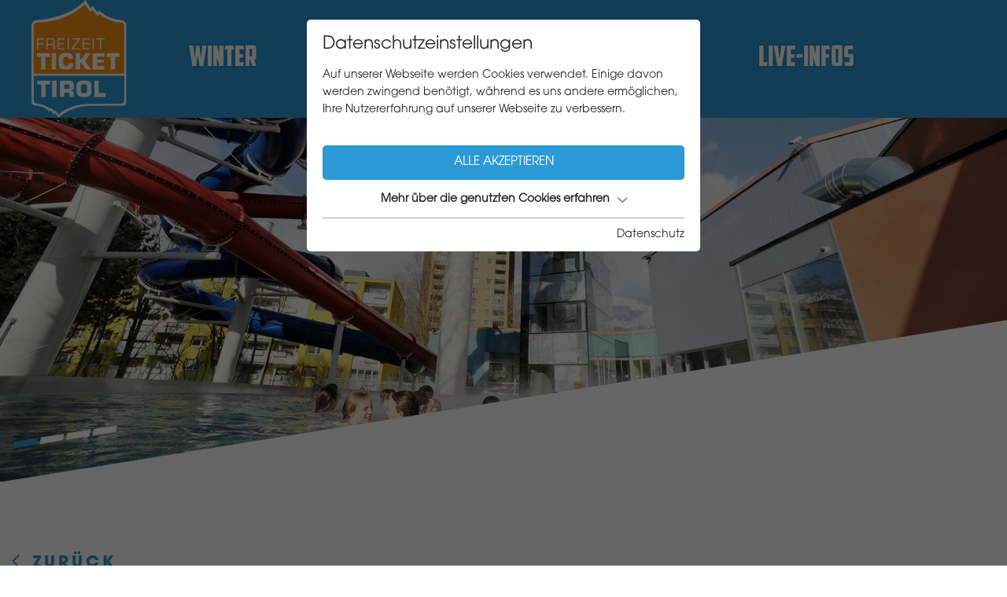

--- FILE ---
content_type: text/html; charset=utf-8
request_url: https://www.freizeitticket.at/hallenbad-olympisches-dorf/
body_size: 8879
content:
<!DOCTYPE html>
<html dir="ltr" lang="de" class="no-js">
<head>

<meta charset="utf-8">
<!-- 
	This website is powered by TYPO3 - inspiring people to share!
	TYPO3 is a free open source Content Management Framework initially created by Kasper Skaarhoj and licensed under GNU/GPL.
	TYPO3 is copyright 1998-2026 of Kasper Skaarhoj. Extensions are copyright of their respective owners.
	Information and contribution at https://typo3.org/
-->



<title>Hallenbad Olympisches Dorf - Freizeit Ticket Tirol</title>
<meta name="generator" content="TYPO3 CMS" />
<meta name="referrer" content="origin" />
<meta name="viewport" content="width=device-width, initial-scale=1" />
<meta name="robots" content="INDEX,FOLLOW" />
<meta name="description" content="365 Tage Spaß und Action mit dem Freizeitticket Tirol. Die Tiroler Jahreskarte für Bergbahnen, Schwimmbäder und vieles mehr!" />
<meta property="og:type" content="Website" />
<meta property="og:url" content="https://www.freizeitticket.at/hallenbad-olympisches-dorf/" />
<meta name="twitter:card" content="summary" />


<link rel="stylesheet" href="/typo3temp/assets/compressed/merged-460ceb6f64e77823176b2ef7803d8b9c-min.css?1762343141" media="all">






<script id="om-cookie-consent" type="application/json">{"group-1":{"gtm":"essential"},"group-3":{"gtm":"marketing","cookie-5":{"header":["\/* Global Site Tag -> XXXXXXXXX ersetzen *\/\r\n\r\n<!-- Global site tag (gtag.js) - Google Analytics -->\r\n<script async src=\"https:\/\/www.googletagmanager.com\/gtag\/js?id=UA-107491548-1\"><\/script>\r\n<script>\r\n  window.dataLayer = window.dataLayer || [];\r\n  function gtag(){dataLayer.push(arguments);}\r\n  gtag('js', new Date());\r\n\r\n  gtag('config', 'UA-107491548-1', { 'anonymize_ip': true });\r\n<\/script>","<!-- Google Maps Loader (wird erst nach Zustimmung geladen) -->\r\n<script>\r\n  console.log('test45');\r\nfunction loadGoogleMapsScript() {\r\n  if (window.google && window.google.maps) return; \/\/ bereits geladen\r\n  const script = document.createElement(\"script\");\r\n  script.src = \"https:\/\/maps.googleapis.com\/maps\/api\/js?key=AIzaSyDvVyVm73WoEoyCKma8ebj6LCeGmYRzvEI&callback=initMap\";\r\n  script.async = true;\r\n  script.defer = true;\r\n  document.head.appendChild(script);\r\n}\r\nloadGoogleMapsScript();\r\ndocument.getElementById('mapPlaceholder').style.display = 'none';\r\ndocument.getElementById('map').style.display = 'block';\r\n<\/script>"]},"cookie-7":{"header":["<script>\r\n  $('.om-cookie-iframe-content-overlay').each(function(){\r\n    $(this).hide();\r\n  });\r\n  $('iframe').each(function(){\r\n    $(this).attr('src', $(this).attr('data-src'));\r\n  });\r\n<\/script>"]}}}</script>
              		<link rel="apple-touch-icon" sizes="180x180" href="/favicons/apple-touch-icon.png">
        <link rel="icon" type="image/png" sizes="32x32" href="/favicons/favicon-32x32.png">
        <link rel="icon" type="image/png" sizes="16x16" href="/favicons/favicon-16x16.png">
        <link rel="manifest" href="/favicons/site.webmanifest">
        <link rel="mask-icon" href="/favicons/safari-pinned-tab.svg" color="#2c9ad6">
        <meta name="msapplication-TileColor" content="#ffffff">
        <meta name="theme-color" content="#ffffff">
        	<link rel="preconnect" href="https://cdnjs.cloudflare.com/">
  			<link rel="dns-prefetch" href="https://cdnjs.cloudflare.com/">
<link rel="canonical" href="https://www.freizeitticket.at/hallenbad-olympisches-dorf/"/>
</head>
<body>
<div class="page">
    <div class="top mm-fixed">
        <div class="top-nav animated">
            <div class="top-nav-container d-flex">
                <div class="logo" id="logo">
                    <a href="/"><img src="/fileadmin/configuration/skin/freizeitticket-logo.svg" width="122" height="150"   alt="Freizeit Ticket Tirol Logo" ></a>
                </div>
                <div class="top-hashtag"><div class="hashtags">

    
        
            <div class="text-bold mb-1 line-1">
                <a href="/blog/" class="text-decoration-none">
                    <span class="text-bg-secondary">#fit4freizeitticket</span>
                </a>
            </div>
        
            <div class="text-bold mb-1 line-1">
                <a href="/blog/" class="text-decoration-none">
                    <span class="text-bg-secondary">#freizeitticket4safety</span>
                </a>
            </div>
        
            <div class="text-bold mb-1 line-1">
                <a href="/blog/" class="text-decoration-none">
                    <span class="text-bg-secondary">#freizeitticketmoments</span>
                </a>
            </div>
        
    


</div></div>
                <!-- Burger Menu -->
                <div class="naemgulaWrap d-flex d-lg-none align-items-center ml-auto">
                    <div class="menuWrap">
                        <div class="d-flex d-lg-none toggle-site-navM align-items-center position-relative">
                            <span class="menuIcon" id="hamburger2">
                                <img src="/fileadmin/images/icons/open.svg" alt="Menü öffnen" id="menu-open"/>
                                 <img src="/fileadmin/images/icons/close.svg" alt="Menü schließen" class="d-none " id="menu-close"/>
                            </span>
                        </div>
                    </div>
                </div>
                

    <div class="mainNavi d-none d-lg-block">
        <nav class="navbar navbar-expand-lg p-0 h-100" aria-label="Main Navigation">
            <ul class="nav navbar-nav h-100 text-uppercase">
                
                    <li class="nav-item-list d-flex align-items-center text-white ">
                        <span class="nav-item-list-inner"><span>Winter</span></span>
                    </li>
                
                    <li class="nav-item-list d-flex align-items-center text-white ">
                        <span class="nav-item-list-inner"><span>Sommer</span></span>
                    </li>
                
                    <li class="nav-item-list d-flex align-items-center text-white ">
                        <span class="nav-item-list-inner"><span>Bonus</span></span>
                    </li>
                
                    <li class="nav-item-list d-flex align-items-center text-white ">
                        <span class="nav-item-list-inner"><span>Ticket</span></span>
                    </li>
                
                    <li class="nav-item-list d-flex align-items-center text-white ">
                        <span class="nav-item-list-inner"><span>Live-Infos</span></span>
                    </li>
                
            </ul>
        </nav>
    </div>

                <!-- Navi -->
                <div class="naviWrap site-nav contentMaxWrap" style="display: none;">
                    <div class="naviWrapper top-nav-container position-relative">
                        <div class="d-flex flex-wrap ">
                            <div class="logo">
                                <a href="/"><img src="/fileadmin/configuration/skin/freizeitticket-logo.svg" width="122" height="150"   alt="Freizeit Ticket Tirol Logo" ></a>
                            </div>
                            <div class="mainNavi">
                                
    <nav class="navbar navbar-expand-lg p-0 h-100" aria-label="Main Navigation">
        <ul class="nav navbar-nav h-100 text-uppercase">
            
                <li class="nav-item d-flex align-items-center text-white dropdown  ">
                    <a class="text-decoration-none" href="/winter/" title="Winter" aria-haspopup="true"  >
                    Winter
                    </a>
                    
                        <ul class="dropdown-menu w-100 m-0 p-0 border-0 d-block text-center animated" aria-expanded="false" aria-label="Main Navigation Submenu">
                            
                                <li class="dropdown-item animated ">
                                    <a class="d-block p-1 text-decoration-none" href="/winter/ski-snowboard/" title="Ski- &amp; Snowboard" >
                                    Ski- &amp; Snowboard
                                    </a>
                                </li>
                            
                                <li class="dropdown-item animated ">
                                    <a class="d-block p-1 text-decoration-none" href="/winter/bei-nacht/" title="Bei Nacht" >
                                    Bei Nacht
                                    </a>
                                </li>
                            
                                <li class="dropdown-item animated ">
                                    <a class="d-block p-1 text-decoration-none" href="/winter/rodeln/" title="Rodeln" >
                                    Rodeln
                                    </a>
                                </li>
                            
                                <li class="dropdown-item animated ">
                                    <a class="d-block p-1 text-decoration-none" href="/winter/eislaufen/" title="Eislaufen" >
                                    Eislaufen
                                    </a>
                                </li>
                            
                                <li class="dropdown-item animated ">
                                    <a class="d-block p-1 text-decoration-none" href="/winter/schwimmen/" title="Schwimmen" >
                                    Schwimmen
                                    </a>
                                </li>
                            
                                <li class="dropdown-item animated ">
                                    <a class="d-block p-1 text-decoration-none" href="/winter/kunst-kultur/" title="Kunst &amp; Kultur" >
                                    Kunst &amp; Kultur
                                    </a>
                                </li>
                            
                        </ul>
                    
                </li>

            
                <li class="nav-item d-flex align-items-center text-white dropdown  ">
                    <a class="text-decoration-none" href="/sommer/" title="Sommer" aria-haspopup="true"  >
                    Sommer
                    </a>
                    
                        <ul class="dropdown-menu w-100 m-0 p-0 border-0 d-block text-center animated" aria-expanded="false" aria-label="Main Navigation Submenu">
                            
                                <li class="dropdown-item animated ">
                                    <a class="d-block p-1 text-decoration-none" href="/sommer/wandern/" title="Wandern" >
                                    Wandern
                                    </a>
                                </li>
                            
                                <li class="dropdown-item animated ">
                                    <a class="d-block p-1 text-decoration-none" href="/sommer/schwimmen/" title="Schwimmen" >
                                    Schwimmen
                                    </a>
                                </li>
                            
                                <li class="dropdown-item animated ">
                                    <a class="d-block p-1 text-decoration-none" href="/sommer/kunst-kultur/" title="Kunst &amp; Kultur" >
                                    Kunst &amp; Kultur
                                    </a>
                                </li>
                            
                        </ul>
                    
                </li>

            
                <li class="nav-item d-flex align-items-center text-white dropdown  ">
                    <a class="text-decoration-none" href="/bonus/" title="Bonus" aria-haspopup="true"  >
                    Bonus
                    </a>
                    
                        <ul class="dropdown-menu w-100 m-0 p-0 border-0 d-block text-center animated" aria-expanded="false" aria-label="Main Navigation Submenu">
                            
                                <li class="dropdown-item animated ">
                                    <a class="d-block p-1 text-decoration-none" href="/bonus/erlebnisse/" title="Erlebnisse" >
                                    Erlebnisse
                                    </a>
                                </li>
                            
                                <li class="dropdown-item animated ">
                                    <a class="d-block p-1 text-decoration-none" href="/bonus/einkaufen/" title="Einkaufen" >
                                    Einkaufen
                                    </a>
                                </li>
                            
                        </ul>
                    
                </li>

            
                <li class="nav-item d-flex align-items-center text-white dropdown  ">
                    <a class="text-decoration-none" href="/ticket/preise/" title="Ticket" aria-haspopup="true"  >
                    Ticket
                    </a>
                    
                        <ul class="dropdown-menu w-100 m-0 p-0 border-0 d-block text-center animated" aria-expanded="false" aria-label="Main Navigation Submenu">
                            
                                <li class="dropdown-item animated ">
                                    <a class="d-block p-1 text-decoration-none" href="/ticket/preise/" title="Preise" >
                                    Preise
                                    </a>
                                </li>
                            
                                <li class="dropdown-item animated ">
                                    <a class="d-block p-1 text-decoration-none" href="/ticket/verkaufsstellen/" title="Verkaufsstellen" >
                                    Verkaufsstellen
                                    </a>
                                </li>
                            
                                <li class="dropdown-item animated ">
                                    <a class="d-block p-1 text-decoration-none" href="/ticket/faq/" title="FAQ" >
                                    FAQ
                                    </a>
                                </li>
                            
                        </ul>
                    
                </li>

            
                <li class="nav-item d-flex align-items-center text-white dropdown  ">
                    <a class="text-decoration-none" href="/live-infos/" title="Live-Infos" aria-haspopup="true"  >
                    Live-Infos
                    </a>
                    
                        <ul class="dropdown-menu w-100 m-0 p-0 border-0 d-block text-center animated" aria-expanded="false" aria-label="Main Navigation Submenu">
                            
                                <li class="dropdown-item animated ">
                                    <a class="d-block p-1 text-decoration-none" href="/live-infos/info-aktuell/" title="Info Aktuell" >
                                    Info Aktuell
                                    </a>
                                </li>
                            
                                <li class="dropdown-item animated ">
                                    <a class="d-block p-1 text-decoration-none" href="https://www.freizeitticket.at/live-infos/#c261" title="Webcams" >
                                    Webcams
                                    </a>
                                </li>
                            
                                <li class="dropdown-item animated ">
                                    <a class="d-block p-1 text-decoration-none" href="https://www.freizeitticket.at/live-infos/#c266" title="IBK Skimap" >
                                    IBK Skimap
                                    </a>
                                </li>
                            
                                <li class="dropdown-item animated ">
                                    <a class="d-block p-1 text-decoration-none" href="https://www.freizeitticket.at/blog/" title="Blog" >
                                    Blog
                                    </a>
                                </li>
                            
                        </ul>
                    
                </li>

            
        </ul>
    </nav>


                            </div>
                            <div class="top-hashtag ml-auto text-right d-none d-xxxxl-flex  align-items-center"><div class="hashtags">

    
        
            <div class="text-bold mb-1 line-1">
                <a href="/blog/" class="text-decoration-none">
                    <span class="text-bg-secondary">#fit4freizeitticket</span>
                </a>
            </div>
        
            <div class="text-bold mb-1 line-1">
                <a href="/blog/" class="text-decoration-none">
                    <span class="text-bg-secondary">#freizeitticket4safety</span>
                </a>
            </div>
        
            <div class="text-bold mb-1 line-1">
                <a href="/blog/" class="text-decoration-none">
                    <span class="text-bg-secondary">#freizeitticketmoments</span>
                </a>
            </div>
        
    


</div></div>
                            <img src="/fileadmin/images/icons/close.svg" alt="Menü schließen" class="menu-desktop-close" id="menu-desktop-close"/>

                        </div>
                        <div class="navilinks d-flex flex-wrap justify-content-between mt-auto">
                            <div class="top-hashtag-absolute d-xxxx-none"><div class="hashtags">

    
        
            <div class="text-bold mb-1 line-1">
                <a href="/blog/" class="text-decoration-none">
                    <span class="text-bg-secondary">#fit4freizeitticket</span>
                </a>
            </div>
        
            <div class="text-bold mb-1 line-1">
                <a href="/blog/" class="text-decoration-none">
                    <span class="text-bg-secondary">#freizeitticket4safety</span>
                </a>
            </div>
        
            <div class="text-bold mb-1 line-1">
                <a href="/blog/" class="text-decoration-none">
                    <span class="text-bg-secondary">#freizeitticketmoments</span>
                </a>
            </div>
        
    


</div></div>

                            <div class="navi-meta">
                                
    <ul class="navi-meta-list d-lg-flex flex-wrap">
        
            <li class="navi-meta-item text-uppercase text-bold">
                <a class="navi-meta-item-link animated" href="/kontakt/" title="Kontakt" >Kontakt</a>
            </li>
        
            <li class="navi-meta-item text-uppercase text-bold">
                <a class="navi-meta-item-link animated" href="/impressum/" title="Impressum" >Impressum</a>
            </li>
        
            <li class="navi-meta-item text-uppercase text-bold">
                <a class="navi-meta-item-link animated" href="/datenschutz/" title="Datenschutz" >Datenschutz</a>
            </li>
        
            <li class="navi-meta-item text-uppercase text-bold">
                <a class="navi-meta-item-link animated" href="/agb/" title="AGB" >AGB</a>
            </li>
        
    </ul>

                            </div>
                            <div class="footer-social d-lg-flex align-items-center justify-content-end text-right">
        
            <div class="footer-social-item">
                <a href="https://www.facebook.com/freizeitticket/" title="Facebook" target="_blank" rel="noreferrer">
                    <img class="image-embed-item lazy" src="/lazy.png"  data-src="/fileadmin/userdaten/icons/facebook.svg" alt="" />
                    <noscript>
                        <img src="/fileadmin/userdaten/icons/facebook.svg" alt="" />
                    </noscript>
                </a>
            </div>
        
            <div class="footer-social-item">
                <a href="https://www.instagram.com/freizeitticket/" title="Instagram" target="_blank" rel="noreferrer">
                    <img class="image-embed-item lazy" src="/lazy.png"  data-src="/fileadmin/userdaten/icons/instagram.svg" alt="" />
                    <noscript>
                        <img src="/fileadmin/userdaten/icons/instagram.svg" alt="" />
                    </noscript>
                </a>
            </div>
        
            <div class="footer-social-item">
                <a href="mailto:info@freizeitticket.at">
                    <img class="image-embed-item lazy" src="/lazy.png"  data-src="/fileadmin/userdaten/icons/envelope-solid.svg" alt="" />
                    <noscript>
                        <img src="/fileadmin/userdaten/icons/envelope-solid.svg" alt="" />
                    </noscript>
                </a>
            </div>
        
    </div>
                        </div>
                    </div>
                </div>
                <div class="top-hashtag ml-auto text-right d-none d-xxxxl-flex  align-items-center"><div class="hashtags">

    
        
            <div class="text-bold mb-1 line-1">
                <a href="/blog/" class="text-decoration-none">
                    <span class="text-bg-secondary">#fit4freizeitticket</span>
                </a>
            </div>
        
            <div class="text-bold mb-1 line-1">
                <a href="/blog/" class="text-decoration-none">
                    <span class="text-bg-secondary">#freizeitticket4safety</span>
                </a>
            </div>
        
            <div class="text-bold mb-1 line-1">
                <a href="/blog/" class="text-decoration-none">
                    <span class="text-bg-secondary">#freizeitticketmoments</span>
                </a>
            </div>
        
    


</div></div>
            </div>

            <!-- mobile Navi -->
            <div class="naviWrapM site-navM d-lg-none" style="display: none;">
                <div class="naviWrapMWrapper">
                    <div class="navMo">
                        <nav><ul><li class="nav-item has-sub-menu"><a href="/winter/" title="Winter" class="nav-link ">Winter</a><ul class="sub-menu"><li><a href="/winter/ski-snowboard/" title="Ski- &amp; Snowboard" class="nav-link">Ski- & Snowboard</a></li><li><a href="/winter/bei-nacht/" title="Bei Nacht" class="nav-link">Bei Nacht</a></li><li><a href="/winter/rodeln/" title="Rodeln" class="nav-link">Rodeln</a></li><li><a href="/winter/eislaufen/" title="Eislaufen" class="nav-link">Eislaufen</a></li><li><a href="/winter/schwimmen/" title="Schwimmen" class="nav-link">Schwimmen</a></li><li><a href="/winter/kunst-kultur/" title="Kunst &amp; Kultur" class="nav-link">Kunst & Kultur</a></li></ul></li><li class="nav-item has-sub-menu"><a href="/sommer/" title="Sommer" class="nav-link ">Sommer</a><ul class="sub-menu"><li><a href="/sommer/wandern/" title="Wandern" class="nav-link">Wandern</a></li><li><a href="/sommer/schwimmen/" title="Schwimmen" class="nav-link">Schwimmen</a></li><li><a href="/sommer/kunst-kultur/" title="Kunst &amp; Kultur" class="nav-link">Kunst & Kultur</a></li></ul></li><li class="nav-item has-sub-menu"><a href="/bonus/" title="Bonus" class="nav-link ">Bonus</a><ul class="sub-menu"><li><a href="/bonus/erlebnisse/" title="Erlebnisse" class="nav-link">Erlebnisse</a></li><li><a href="/bonus/einkaufen/" title="Einkaufen" class="nav-link">Einkaufen</a></li></ul></li><li class="nav-item has-sub-menu"><a href="/ticket/preise/" title="Ticket" class="nav-link ">Ticket</a><ul class="sub-menu"><li><a href="/ticket/preise/" title="Preise" class="nav-link">Preise</a></li><li><a href="/ticket/verkaufsstellen/" title="Verkaufsstellen" class="nav-link">Verkaufsstellen</a></li><li><a href="/ticket/faq/" title="FAQ" class="nav-link">FAQ</a></li></ul></li><li class="nav-item has-sub-menu"><a href="/live-infos/" title="Live-Infos" class="nav-link ">Live-Infos</a><ul class="sub-menu"><li><a href="/live-infos/info-aktuell/" title="Info Aktuell" class="nav-link">Info Aktuell</a></li><li><a href="https://www.freizeitticket.at/live-infos/#c261" title="Webcams" class="nav-link">Webcams</a></li><li><a href="https://www.freizeitticket.at/live-infos/#c266" title="IBK Skimap" class="nav-link">IBK Skimap</a></li><li><a href="https://www.freizeitticket.at/blog/" title="Blog" class="nav-link">Blog</a></li></ul></li></ul></nav>
                    </div>
                    <div class="navMo-link d-flex flex-wrap justify-content-between">
                        
    <ul class="navi-meta-list d-lg-flex flex-wrap">
        
            <li class="navi-meta-item text-uppercase text-bold">
                <a class="navi-meta-item-link animated" href="/kontakt/" title="Kontakt" >Kontakt</a>
            </li>
        
            <li class="navi-meta-item text-uppercase text-bold">
                <a class="navi-meta-item-link animated" href="/impressum/" title="Impressum" >Impressum</a>
            </li>
        
            <li class="navi-meta-item text-uppercase text-bold">
                <a class="navi-meta-item-link animated" href="/datenschutz/" title="Datenschutz" >Datenschutz</a>
            </li>
        
            <li class="navi-meta-item text-uppercase text-bold">
                <a class="navi-meta-item-link animated" href="/agb/" title="AGB" >AGB</a>
            </li>
        
    </ul>

                        <div class="footer-social d-lg-flex align-items-center justify-content-end text-right">
        
            <div class="footer-social-item">
                <a href="https://www.facebook.com/freizeitticket/" title="Facebook" target="_blank" rel="noreferrer">
                    <img class="image-embed-item lazy" src="/lazy.png"  data-src="/fileadmin/userdaten/icons/facebook.svg" alt="" />
                    <noscript>
                        <img src="/fileadmin/userdaten/icons/facebook.svg" alt="" />
                    </noscript>
                </a>
            </div>
        
            <div class="footer-social-item">
                <a href="https://www.instagram.com/freizeitticket/" title="Instagram" target="_blank" rel="noreferrer">
                    <img class="image-embed-item lazy" src="/lazy.png"  data-src="/fileadmin/userdaten/icons/instagram.svg" alt="" />
                    <noscript>
                        <img src="/fileadmin/userdaten/icons/instagram.svg" alt="" />
                    </noscript>
                </a>
            </div>
        
            <div class="footer-social-item">
                <a href="mailto:info@freizeitticket.at">
                    <img class="image-embed-item lazy" src="/lazy.png"  data-src="/fileadmin/userdaten/icons/envelope-solid.svg" alt="" />
                    <noscript>
                        <img src="/fileadmin/userdaten/icons/envelope-solid.svg" alt="" />
                    </noscript>
                </a>
            </div>
        
    </div>
                    </div>
                </div>
            </div>
        </div>
    </div>
    <header id="header">
        <div id="c445" class="wrap frame headerslider dce_01_headerslider frame-space-before- frame-default dce_01_headerslider" >
    <div class="">
        <div class="headerslider-blank"></div>

        <div class="swiper-container headerslider-container headerslider-container-445">

            <div class="headerslider-wrapper swiper-wrapper position-relative ">
                
                    <div class="headerslider-slide swiper-slide animated">
                        <div class="headerslider-inner headerslider-content-inner-white">
                            <picture>
                                <source srcset="/lazy.png" data-srcset="/fileadmin/_processed_/2/f/csm_FTT_Web_004hallenbad-olympisches-dorf_a90e28762b.jpg" media="(max-width: 480px)">
                                <source srcset="/lazy.png" data-srcset="/fileadmin/_processed_/2/f/csm_FTT_Web_004hallenbad-olympisches-dorf_8661b13159.jpg" media="(max-width: 767px) and (min-width: 481px)">
                                <source srcset="/lazy.png" data-srcset="/fileadmin/_processed_/2/f/csm_FTT_Web_004hallenbad-olympisches-dorf_ff8791f54d.jpg" media="(max-width: 991px) and (min-width: 768px)">
                                <source srcset="/lazy.png" data-srcset="/fileadmin/_processed_/2/f/csm_FTT_Web_004hallenbad-olympisches-dorf_1d6a3b8f49.jpg" media="(max-width: 1024px) and (min-width: 992px)">
                                <source srcset="/lazy.png" data-srcset="/fileadmin/_processed_/2/f/csm_FTT_Web_004hallenbad-olympisches-dorf_fddf9afbe2.jpg" media="(max-width: 1200px) and (min-width: 1025px)">
                                <img src="/lazy.png" class="swiper-lazy" data-src="/fileadmin/_processed_/2/f/csm_FTT_Web_004hallenbad-olympisches-dorf_ff4497f415.jpg" width="1920" height="919">
                            </picture>
                        </div>
                    </div>
                
                    <div class="headerslider-slide swiper-slide animated">
                        <div class="headerslider-inner headerslider-content-inner-white">
                            <picture>
                                <source srcset="/lazy.png" data-srcset="/fileadmin/_processed_/5/9/csm_FTT_Web_IKB-Hallenbad-Olympisches-Dorf-Aussenbecken_ae88c9ccb8.jpg" media="(max-width: 480px)">
                                <source srcset="/lazy.png" data-srcset="/fileadmin/_processed_/5/9/csm_FTT_Web_IKB-Hallenbad-Olympisches-Dorf-Aussenbecken_b06f93c07e.jpg" media="(max-width: 767px) and (min-width: 481px)">
                                <source srcset="/lazy.png" data-srcset="/fileadmin/_processed_/5/9/csm_FTT_Web_IKB-Hallenbad-Olympisches-Dorf-Aussenbecken_bae071a5c4.jpg" media="(max-width: 991px) and (min-width: 768px)">
                                <source srcset="/lazy.png" data-srcset="/fileadmin/_processed_/5/9/csm_FTT_Web_IKB-Hallenbad-Olympisches-Dorf-Aussenbecken_44e7cb2f39.jpg" media="(max-width: 1024px) and (min-width: 992px)">
                                <source srcset="/lazy.png" data-srcset="/fileadmin/_processed_/5/9/csm_FTT_Web_IKB-Hallenbad-Olympisches-Dorf-Aussenbecken_6ca446e25c.jpg" media="(max-width: 1200px) and (min-width: 1025px)">
                                <img src="/lazy.png" class="swiper-lazy" data-src="/fileadmin/_processed_/5/9/csm_FTT_Web_IKB-Hallenbad-Olympisches-Dorf-Aussenbecken_c13f6ae35b.jpg" width="1920" height="919">
                            </picture>
                        </div>
                    </div>
                
                    <div class="headerslider-slide swiper-slide animated">
                        <div class="headerslider-inner headerslider-content-inner-white">
                            <picture>
                                <source srcset="/lazy.png" data-srcset="/fileadmin/_processed_/7/2/csm_FTT_Web_IKB-Hallenbad-Olympisches-Dorf-Becken_Javanovic_4fe6506592.jpg" media="(max-width: 480px)">
                                <source srcset="/lazy.png" data-srcset="/fileadmin/_processed_/7/2/csm_FTT_Web_IKB-Hallenbad-Olympisches-Dorf-Becken_Javanovic_b01f09a5dd.jpg" media="(max-width: 767px) and (min-width: 481px)">
                                <source srcset="/lazy.png" data-srcset="/fileadmin/_processed_/7/2/csm_FTT_Web_IKB-Hallenbad-Olympisches-Dorf-Becken_Javanovic_7de5af6e27.jpg" media="(max-width: 991px) and (min-width: 768px)">
                                <source srcset="/lazy.png" data-srcset="/fileadmin/_processed_/7/2/csm_FTT_Web_IKB-Hallenbad-Olympisches-Dorf-Becken_Javanovic_3d3fbfdd66.jpg" media="(max-width: 1024px) and (min-width: 992px)">
                                <source srcset="/lazy.png" data-srcset="/fileadmin/_processed_/7/2/csm_FTT_Web_IKB-Hallenbad-Olympisches-Dorf-Becken_Javanovic_4104cea129.jpg" media="(max-width: 1200px) and (min-width: 1025px)">
                                <img src="/lazy.png" class="swiper-lazy" data-src="/fileadmin/_processed_/7/2/csm_FTT_Web_IKB-Hallenbad-Olympisches-Dorf-Becken_Javanovic_11f4e0cb27.jpg" width="1918" height="919">
                            </picture>
                        </div>
                    </div>
                
                    <div class="headerslider-slide swiper-slide animated">
                        <div class="headerslider-inner headerslider-content-inner-white">
                            <picture>
                                <source srcset="/lazy.png" data-srcset="/fileadmin/_processed_/d/6/csm_FTT_Web_IKB-Hallenbad-Olympisches-Dorf-Kinderrutsche_Javanovic_3072abb55f.jpg" media="(max-width: 480px)">
                                <source srcset="/lazy.png" data-srcset="/fileadmin/_processed_/d/6/csm_FTT_Web_IKB-Hallenbad-Olympisches-Dorf-Kinderrutsche_Javanovic_ff6e3f2119.jpg" media="(max-width: 767px) and (min-width: 481px)">
                                <source srcset="/lazy.png" data-srcset="/fileadmin/_processed_/d/6/csm_FTT_Web_IKB-Hallenbad-Olympisches-Dorf-Kinderrutsche_Javanovic_b7ed731d8b.jpg" media="(max-width: 991px) and (min-width: 768px)">
                                <source srcset="/lazy.png" data-srcset="/fileadmin/_processed_/d/6/csm_FTT_Web_IKB-Hallenbad-Olympisches-Dorf-Kinderrutsche_Javanovic_8dfbbe34dd.jpg" media="(max-width: 1024px) and (min-width: 992px)">
                                <source srcset="/lazy.png" data-srcset="/fileadmin/_processed_/d/6/csm_FTT_Web_IKB-Hallenbad-Olympisches-Dorf-Kinderrutsche_Javanovic_4725ae9c57.jpg" media="(max-width: 1200px) and (min-width: 1025px)">
                                <img src="/lazy.png" class="swiper-lazy" data-src="/fileadmin/_processed_/d/6/csm_FTT_Web_IKB-Hallenbad-Olympisches-Dorf-Kinderrutsche_Javanovic_71afbf32b8.jpg" width="1918" height="919">
                            </picture>
                        </div>
                    </div>
                
                <div class="container headerslider-container-top">
                    
                        <div class="swiper-pagination swiper-headerslider-pagination-445"></div>
                    
                </div>
            </div>


            <script>
                window.addEventListener("load", slider445, false);
                function slider445 () {
                var mySwiper445 = new Swiper ('.headerslider-container-445', {
                    loop:true,
                        preloadImages: false,
                        lazy:true,
                        lazy: {
                        loadPrevNext: true,
                    },
                    speed: 800,
                    effect: 'fade',
                        fadeEffect: {
                        crossFade: true
                    },

                    

                    
                        pagination: {
                            el: '.swiper-headerslider-pagination-445',
                        clickable: true,
                        },
                    

                    
                        autoplay: {
                        delay: 6000,
                    },
                    
                });

                }
            </script>
        </div>
    </div>
</div>
    </header>
    <main id="main">
        <div class="gridWrap frame frame-default frame-layout-0" id="c446"><div class="container p-0">
    <div class='d-flex flex-wrap'>
        <div class="grid-1">
            <div id="c447" class="wrap frame dce_14_texticon  frame-space-before- frame-default dce_14_texticon" >
    <div class="container texticon">
        <div class="texticon-back position-relative text-uppercase text-bold mb-2">
            <a href="/sommer/" class="texticon-back-link">
                <i class="far fa-chevron-left"></i> Zurück
            </a>
        </div>
        
            <div class="content-headline">
                <h1>
                    
                        <div class="text-secondary">Hallenbad</div>
                    
                    
                        <div class="text-primary">Olympisches Dorf</div>
                    
                </h1>
            </div>
        
        <div class="texticon-btn my-3">
            
                    <a href="https://www.freizeitticket.at/ticket/verkaufsstellen/" class="btn btn-primary" target="_blank">Jetzt Ticket sichern</a>
                
        </div>
        <div class="text-primary mt-2 mt-lg-4">
            
                <div class="pb-2">
                    <a href="https://www.ikb.at/baeder/hallenbad-sauna-olympisches-dorf" title="zur Website" target="_blank" rel="noreferrer">
                        <svg xmlns="http://www.w3.org/2000/svg" width="25" height="25" viewBox="0 0 25 25">
                            <path id="external-link-alt-solid" d="M19.773,5V7.273h6.321L12.138,21.229l1.634,1.634L27.727,8.906v6.321H30V5ZM5,9.545V30H25.455V15.227L23.182,17.5V27.727H7.273V11.818H17.5l2.273-2.273Z" transform="translate(-5 -5)" fill="#2c9ad6"></path>
                        </svg>
                        zur Website

                    </a>
                </div>
            
            
                <div class="pb-2">
                    <img src="/fileadmin/images/icons/map-blue.svg" width="25" height="25" alt="Icon Adresse" />
                    Kugelfangweg 46, 6020 Innsbruck
                </div>
            
            
                <div class="pb-2">
                    <a href="tel:+435125027069" title="+43 512 502 7069">
                        <svg xmlns="http://www.w3.org/2000/svg" width="25" height="24.972" viewBox="0 0 25 24.972">
                            <path id="phone-solid" d="M8.426,3a2.26,2.26,0,0,0-1.409.51l-.06.03-.03.03-3,3.088.03.03a3.007,3.007,0,0,0-.81,3.238c0,.007,0,.022,0,.03A30.128,30.128,0,0,0,10.105,20.84,31.688,31.688,0,0,0,20.989,27.8h.03a3.444,3.444,0,0,0,3.328-.66l3.028-3.028a2.146,2.146,0,0,0,0-2.968l-3.9-3.9-.03-.06a2.184,2.184,0,0,0-3,0L18.531,19.1A15.521,15.521,0,0,1,14.6,16.4a12.193,12.193,0,0,1-2.669-3.9l1.919-1.919a2.048,2.048,0,0,0-.03-2.938l.03-.03-.09-.09L9.925,3.57,9.9,3.54l-.06-.03A2.26,2.26,0,0,0,8.426,3Zm0,1.919a.336.336,0,0,1,.21.09l3.838,3.928.09.09a.188.188,0,0,1-.06.21l-2.4,2.4-.45.42.21.6a15.556,15.556,0,0,0,3.418,5.157l.21.18a19.332,19.332,0,0,0,4.857,3.148l.6.27L21.8,18.562c.165-.165.135-.165.3,0l3.928,3.928c.165.165.165.1,0,.27L23.088,25.7a1.4,1.4,0,0,1-1.469.27,29.591,29.591,0,0,1-10.165-6.477A28.459,28.459,0,0,1,4.948,9.3a1.218,1.218,0,0,1,.3-1.259l.06-.06L8.216,5.009A.336.336,0,0,1,8.426,4.919Z" transform="translate(-2.972 -3)" fill="#2c9ad6"></path>
                        </svg>
                        +43 512 502 7069
                    </a>
                </div>
            
            
            
        </div>
        
            <div class="mt-3 mt-lg-4">
                <p>Das Herumtollen im Wasser macht Kindern großen Spaß – besonders mit zwei Riesenrutschen von 107 m und 61 m Länge! Das Hallenbad Olympisches Dorf ist eine Familien-Abenteuerwelt mit Kleinkinderbecken, einem Außenbecken mit Strömungskanal und Sprudelliegen, einer Textilsauna und vielem mehr!</p>
            </div>
        
    </div>
</div>
        </div>
        <div class="grid-2 pt-4 pt-xl-0">
            
        </div>
    </div>
</div></div>
    </main>
    <footer id="footer">
        <div class="footer">
            <div class="container">
                <div class="row">
                    <div class="col-12 d-lg-none mb-4">
                        <div class="hashtags">

    
        
            <div class="text-bold mb-1 line-1">
                <a href="/blog/" class="text-decoration-none">
                    <span class="text-bg-secondary">#fit4freizeitticket</span>
                </a>
            </div>
        
            <div class="text-bold mb-1 line-1">
                <a href="/blog/" class="text-decoration-none">
                    <span class="text-bg-secondary">#freizeitticket4safety</span>
                </a>
            </div>
        
            <div class="text-bold mb-1 line-1">
                <a href="/blog/" class="text-decoration-none">
                    <span class="text-bg-secondary">#freizeitticketmoments</span>
                </a>
            </div>
        
    


</div>
                    </div>
                    <div class="col-8 col-lg-9">
                        <div class="navi-meta">
                            
    <ul class="navi-meta-list d-lg-flex flex-wrap">
        
            <li class="navi-meta-item text-uppercase text-bold">
                <a class="navi-meta-item-link animated" href="/kontakt/" title="Kontakt" >Kontakt</a>
            </li>
        
            <li class="navi-meta-item text-uppercase text-bold">
                <a class="navi-meta-item-link animated" href="/impressum/" title="Impressum" >Impressum</a>
            </li>
        
            <li class="navi-meta-item text-uppercase text-bold">
                <a class="navi-meta-item-link animated" href="/datenschutz/" title="Datenschutz" >Datenschutz</a>
            </li>
        
            <li class="navi-meta-item text-uppercase text-bold">
                <a class="navi-meta-item-link animated" href="/agb/" title="AGB" >AGB</a>
            </li>
        
    </ul>

                        </div>
                    </div>
                    <div class="col-4 col-lg-3 pr-xxxxl-0">
                        <div class="footer-social d-lg-flex align-items-center justify-content-end text-right">
        
            <div class="footer-social-item">
                <a href="https://www.facebook.com/freizeitticket/" title="Facebook" target="_blank" rel="noreferrer">
                    <img class="image-embed-item lazy" src="/lazy.png"  data-src="/fileadmin/userdaten/icons/facebook.svg" alt="" />
                    <noscript>
                        <img src="/fileadmin/userdaten/icons/facebook.svg" alt="" />
                    </noscript>
                </a>
            </div>
        
            <div class="footer-social-item">
                <a href="https://www.instagram.com/freizeitticket/" title="Instagram" target="_blank" rel="noreferrer">
                    <img class="image-embed-item lazy" src="/lazy.png"  data-src="/fileadmin/userdaten/icons/instagram.svg" alt="" />
                    <noscript>
                        <img src="/fileadmin/userdaten/icons/instagram.svg" alt="" />
                    </noscript>
                </a>
            </div>
        
            <div class="footer-social-item">
                <a href="mailto:info@freizeitticket.at">
                    <img class="image-embed-item lazy" src="/lazy.png"  data-src="/fileadmin/userdaten/icons/envelope-solid.svg" alt="" />
                    <noscript>
                        <img src="/fileadmin/userdaten/icons/envelope-solid.svg" alt="" />
                    </noscript>
                </a>
            </div>
        
    </div>
                    </div>
                </div>
            </div>
        </div>
    </footer>
    <a id="back-to-top" href="#" class="back-to-top"><img src="/fileadmin/images/icons/back-to-top.svg" alt="Hinauf" width="48" height="48"/></a>
</div>

<div class="om-cookie-iframe-wrap d-none">
    <div class="om-cookie-iframe-content-overlay align-items-center justify-content-center">
        <div class="om-cookie-iframe-content-inner text-center">
            <p>Das Element kann nicht angezeigt werden. Um das Element zu sehen, akzeptieren Sie die Marketing-Cookies.</p>
            <div class="om-cookie-info-opencookiebar" data-omcookie-panel-show=""><span class="btn btn-primary">Cookie-Einstellungen öffnen</span></div>
        </div>
    </div>

    
        <script>
            window.addEventListener("load", privacy, false);
            function privacy (){
                var cookiestatus = Cookies.get('omCookieConsent');

                $('iframe.om-cookie-iframe').each(function(){
                    if((cookiestatus != undefined && cookiestatus.indexOf(".0") >= 0) || (cookiestatus == undefined)) {
                        $(this).wrap('<div class="om-cookie-iframe-wrapper"></div>');
                        $(this).after($('.om-cookie-iframe-wrap').html());
                    }else{
                        $('iframe.om-privacy').each(function(){
                            $(this).attr('src', $(this).attr('data-src'));
                        });
                    }
                });
                $("body").delegate(".om-cookie-info-opencookiebar", "click", function(){
                    $('.om-cookie-panel').addClass('active');
                });
            }
        </script>
    
</div>

<div class="d-none">
    <div id="hashtag"><div class="top-hashtag ml-auto text-right d-flex  align-items-center p-2"><div class="hashtags">

    
        
            <div class="text-bold mb-1 line-1">
                <a href="/blog/" class="text-decoration-none">
                    <span class="text-bg-secondary">#fit4freizeitticket</span>
                </a>
            </div>
        
            <div class="text-bold mb-1 line-1">
                <a href="/blog/" class="text-decoration-none">
                    <span class="text-bg-secondary">#freizeitticket4safety</span>
                </a>
            </div>
        
            <div class="text-bold mb-1 line-1">
                <a href="/blog/" class="text-decoration-none">
                    <span class="text-bg-secondary">#freizeitticketmoments</span>
                </a>
            </div>
        
    


</div></div></div>
</div>
	<div class="tx-om-cookie-consent">
		
    <div class="om-cookie-panel om-cookie-panel-overlay" data-omcookie-panel="1">
        <div class="om-cookie-panel-container">
            <div class="cookie-panel__headline">Datenschutzeinstellungen</div>
            <div class="cookie-panel__description">
                <p>Auf unserer Webseite werden Cookies verwendet. Einige davon werden zwingend benötigt, während es uns andere ermöglichen, Ihre Nutzererfahrung auf unserer Webseite zu verbessern.</p>
            </div>
            <div class="cookie-panel__control pt-2">
                <button data-omcookie-panel-save="all" class="cookie-panel__button cookie-panel__button--color--green">Alle akzeptieren</button>
            </div>


            <div class="om-cookie-info-cookiegroup mb-2">
            	
                <div class="om-cookie-info-cookiegroup-headline om-cookie-info-cookiegroup-headline--all d-flex justify-content-center align-items-center m-0 py-1 collapsed" data-toggle="collapse" role="button" data-target="#cookieInfoAll" aria-expanded="false" >
                 	Mehr über die genutzten Cookies erfahren
                	<i class="fal fa-chevron-down"></i>
                </div>
                <div class="om-cookie-info-cookiegroup-content om-cookie-info-cookiegroup-content--all mt-1 collapse" id="cookieInfoAll" style="overflow: hidden; height: 0px;">
                	
                	<div class="cookie-panel__selection">
		                <form>
		                    
		                        <div class="cookie-panel__checkbox-wrap">
		                            <span style="position: absolute !important; margin: 0 0 0 -99999px !important;"><label>Don't fill this field!<input tabindex="-1" aria-hidden="true" type="text" name="termsOfService" value="" /></label></span><input class="cookie-panel__checkbox cookie-panel__checkbox--state-inactiv" data-omcookie-panel-grp="1" id="group-1" type="checkbox" checked="checked" data-omcookie-panel-essential="1" disabled="disabled" value="group-1" />
		                            <label for="group-1">Essentiell</label>
		                        </div>
		                    
		                        <div class="cookie-panel__checkbox-wrap">
		                            <input class="cookie-panel__checkbox " data-omcookie-panel-grp="1" id="group-3" type="checkbox"  value="group-3" />
		                            <label for="group-3">Marketing</label>
		                        </div>
		                    
		                    <input type="hidden" name="middlename" />
		                </form>
		            </div>
                	<div class="cookie-panel__control">
		                
		                    <button data-omcookie-panel-save="min" class="cookie-panel__button">Nur essentielle Cookies akzeptieren</button>
		                
		                <button data-omcookie-panel-save="save" class="cookie-panel__button">Speichern und schließen</button>
		            </div>
                	
                	
                    
                        <div class="om-cookie-info-cookiegroup py-2">
                            <div class="om-cookie-info-cookiegroup-headline om-cookie-info-cookiegroup-headline--small" data-toggle="collapse" data-target="#cookiePanelInfo1" role="button" aria-expanded="true" >
                                <strong>Essentiell</strong>
                                <i class="fal fa-chevron-down"></i>
                            </div>
                            <div class="om-cookie-info-cookiegroup-content collapse show" id="cookiePanelInfo1">
                                
                                    <div class="om-cookie-info-cookiegroup-description pt-2 pb-3">
                                        <p>Essentielle Cookies werden für grundlegende Funktionen der Webseite benötigt. Dadurch ist gewährleistet, dass die Webseite einwandfrei funktioniert.</p>
                                    </div>
                                
                                
                                    
                                        <div class="om-cookie-info-cookiegroup-cookie mb-2">
                                            <div class="om-cookie-info-cookiegroup-line row py-1">
                                                <div class="om-cookie-info-cookiegroup-label col-md-3">Name</div>
                                                <div class="om-cookie-info-cookiegroup-value col-md-9">
                                                    omCookieConsent
                                                </div>
                                            </div>
                                            <div class="om-cookie-info-cookiegroup-line row py-1">
                                                <div class="om-cookie-info-cookiegroup-label col-md-3">Beschr.</div>
                                                <div class="om-cookie-info-cookiegroup-value col-md-9">
                                                    <p>Speichert die vom Benutzer gewählten Cookie-Einstellungen.</p>
                                                </div>
                                            </div>
                                            <div class="om-cookie-info-cookiegroup-line row py-1">
                                                <div class="om-cookie-info-cookiegroup-label col-md-3">Speicherdauer</div>
                                                <div class="om-cookie-info-cookiegroup-value col-md-9">
                                                    365 Tage
                                                </div>
                                            </div>
                                            <div class="om-cookie-info-cookiegroup-line row py-1">
                                                <div class="om-cookie-info-cookiegroup-label col-md-3">Provider</div>
                                                <div class="om-cookie-info-cookiegroup-value col-md-9">
                                                    Oliver Pfaff - Olli macht&#039;s
                                                </div>
                                            </div>
                                        </div>
                                    
                                
                            </div>
                        </div>
                    
                        <div class="om-cookie-info-cookiegroup py-2">
                            <div class="om-cookie-info-cookiegroup-headline om-cookie-info-cookiegroup-headline--small" data-toggle="collapse" data-target="#cookiePanelInfo2" role="button" aria-expanded="false" >
                                <strong>Marketing</strong>
                                <i class="fal fa-chevron-down"></i>
                            </div>
                            <div class="om-cookie-info-cookiegroup-content collapse " id="cookiePanelInfo2">
                                
                                    <div class="om-cookie-info-cookiegroup-description pt-2 pb-3">
                                        <p>Marketingcookies umfassen Tracking und Statistikcookies</p>
                                    </div>
                                
                                
                                    
                                        <div class="om-cookie-info-cookiegroup-cookie mb-2">
                                            <div class="om-cookie-info-cookiegroup-line row py-1">
                                                <div class="om-cookie-info-cookiegroup-label col-md-3">Name</div>
                                                <div class="om-cookie-info-cookiegroup-value col-md-9">
                                                    _ga, _gid, _gat, __utma, __utmb, __utmc, __utmd, __utmz
                                                </div>
                                            </div>
                                            <div class="om-cookie-info-cookiegroup-line row py-1">
                                                <div class="om-cookie-info-cookiegroup-label col-md-3">Beschr.</div>
                                                <div class="om-cookie-info-cookiegroup-value col-md-9">
                                                    <p>Diese Cookies werden von Google Analytics verwendet, um verschiedene Arten von Nutzungsinformationen zu sammeln, einschließlich persönlicher und nicht-personenbezogener Informationen. Weitere Informationen finden Sie in den Datenschutzbestimmungen von Google Analytics unter <a href="https://policies.google.com/privacy" target="_blank" rel="noreferrer">https://policies.google.com/privacy</a>. Gesammelte nicht personenbezogene Daten werden verwendet, um Berichte über die Nutzung der Website zu erstellen, die uns helfen, unsere Websites / Apps zu verbessern. Diese Informationen werden auch an unsere Kunden / Partner weitergegeben.</p>
                                                </div>
                                            </div>
                                            <div class="om-cookie-info-cookiegroup-line row py-1">
                                                <div class="om-cookie-info-cookiegroup-label col-md-3">Speicherdauer</div>
                                                <div class="om-cookie-info-cookiegroup-value col-md-9">
                                                    Mehrere - variieren zwischen 2 Jahren und 6 Monaten oder noch kürzer.
                                                </div>
                                            </div>
                                            <div class="om-cookie-info-cookiegroup-line row py-1">
                                                <div class="om-cookie-info-cookiegroup-label col-md-3">Provider</div>
                                                <div class="om-cookie-info-cookiegroup-value col-md-9">
                                                    Google LLC
                                                </div>
                                            </div>
                                        </div>
                                    
                                        <div class="om-cookie-info-cookiegroup-cookie mb-2">
                                            <div class="om-cookie-info-cookiegroup-line row py-1">
                                                <div class="om-cookie-info-cookiegroup-label col-md-3">Name</div>
                                                <div class="om-cookie-info-cookiegroup-value col-md-9">
                                                    Youtube
                                                </div>
                                            </div>
                                            <div class="om-cookie-info-cookiegroup-line row py-1">
                                                <div class="om-cookie-info-cookiegroup-label col-md-3">Beschr.</div>
                                                <div class="om-cookie-info-cookiegroup-value col-md-9">
                                                    <p>Werden zur Anzeige von YouTube Videos und Speicherung von User-Einstellungen genutzt.</p>
                                                </div>
                                            </div>
                                            <div class="om-cookie-info-cookiegroup-line row py-1">
                                                <div class="om-cookie-info-cookiegroup-label col-md-3">Speicherdauer</div>
                                                <div class="om-cookie-info-cookiegroup-value col-md-9">
                                                    Aktuelle Browsersitzung
                                                </div>
                                            </div>
                                            <div class="om-cookie-info-cookiegroup-line row py-1">
                                                <div class="om-cookie-info-cookiegroup-label col-md-3">Provider</div>
                                                <div class="om-cookie-info-cookiegroup-value col-md-9">
                                                    YouTube
                                                </div>
                                            </div>
                                        </div>
                                    
                                
                            </div>
                        </div>
                    
                </div>
            </div>

                <div class="cookie-panel__attribution justify-content-end">
                    
                    <a href="/datenschutz/">Datenschutz</a>
                </div>

        </div>
    </div>

	</div>

<script src="/typo3temp/assets/compressed/merged-a255dadc5d7a3a9bcc9f23a5ef32f584-min.js?1759477999"></script>


</body>
</html>

--- FILE ---
content_type: image/svg+xml
request_url: https://www.freizeitticket.at/fileadmin/images/icons/map-blue.svg
body_size: 117
content:
<?xml version="1.0" encoding="UTF-8"?>
<svg xmlns="http://www.w3.org/2000/svg" width="25" height="25.553" viewBox="0 0 25 25.553">
  <path id="map-marked-alt-solid" d="M22.75,3A6.267,6.267,0,0,0,16.5,9.25a8.383,8.383,0,0,0,.911,3.255,36.587,36.587,0,0,0,1.823,3.548c1.326,2.287,2.669,4.2,2.669,4.2l.846,1.237.846-1.237s1.343-1.912,2.669-4.2a36.587,36.587,0,0,0,1.823-3.548A8.383,8.383,0,0,0,29,9.25,6.267,6.267,0,0,0,22.75,3ZM12.3,5.018,4,8.566V28.553l8.366-3.613L20.7,28.065,29,24.517V15.435c-.663,1.274-1.4,2.494-2.083,3.581V23.15l-5.208,2.214V23.671l-1.53-2.214c-.163-.236-.354-.517-.553-.814v4.818l-6.25-2.344V7.622l1.139.423a8.18,8.18,0,0,1,.553-2.018Zm10.449.065A4.154,4.154,0,0,1,26.917,9.25a7.765,7.765,0,0,1-.716,2.409,36.114,36.114,0,0,1-1.758,3.353c-.85,1.465-1.217,1.986-1.693,2.7-.476-.716-.842-1.237-1.693-2.7A36.115,36.115,0,0,1,19.3,11.659a7.765,7.765,0,0,1-.716-2.409A4.154,4.154,0,0,1,22.75,5.083Zm-11.458,2.6V23.15L6.083,25.363V9.934Zm11.458,0A1.563,1.563,0,1,0,24.313,9.25,1.563,1.563,0,0,0,22.75,7.687Z" transform="translate(-4 -3)" fill="#2c9ad6"></path>
</svg>


--- FILE ---
content_type: image/svg+xml
request_url: https://www.freizeitticket.at/fileadmin/configuration/skin/freizeitticket-logo.svg
body_size: 1542
content:
<?xml version="1.0" encoding="UTF-8"?>
<svg xmlns="http://www.w3.org/2000/svg" width="122" height="150.91" viewBox="0 0 122 150.91">
  <g id="Ebene_2" data-name="Ebene 2" transform="translate(0.003)" style="mix-blend-mode: normal;isolation: isolate">
    <g id="Ebene_1" data-name="Ebene 1" transform="translate(-0.003)">
      <path id="Pfad_1" data-name="Pfad 1" d="M121.883,93.213h0V32.624a6.715,6.715,0,0,0-6.905-6.905h-.38A45.655,45.655,0,0,1,88.117,14.7L87.033,13.62l-2.074,2.264A29.087,29.087,0,0,1,79.9,9.055l-.913-1.769L76.095,10.31a56.08,56.08,0,0,1-5.707-8.541L69.284,0,67.9,1.465C46.647,23.8,6.984,25.776,6.546,25.8A6.62,6.62,0,0,0,0,32.682V93.061H0v38.046A4.927,4.927,0,0,0,4,135.159a31.369,31.369,0,0,1,19.365,7.876l1.389-1.408,3.786,4.851,1.427-1.484a42.518,42.518,0,0,1,4.661,5.916c15.941-14.191,36.562-15.218,37.589-15.218l45.123-.285A5.022,5.022,0,0,0,122,130.878Z" transform="translate(0.003)" fill="#fff"></path>
      <path id="Pfad_2" data-name="Pfad 2" d="M117.565,91.967H1.525V30.542a3.69,3.69,0,0,1,3.8-3.957c8.142-.361,39.34-1.674,61.92-23.855a47.33,47.33,0,0,0,6.278,8.6l1.046,1.027L76.913,10a24.312,24.312,0,0,0,6.011,6.962l1.046.7,1.9-2a49.46,49.46,0,0,0,27.222,10.843h.59A3.8,3.8,0,0,1,117.66,30.5Z" transform="translate(1.372 2.463)" fill="#f39215"></path>
      <path id="Pfad_3" data-name="Pfad 3" d="M104.045,40.684h5.707V35.833H93.126v4.851h5.364V56.72h5.574Zm-23.227-.266H90.33V35.852H75.245V56.778H90.463V52.155H80.837V48.1h8.9V44.3h-8.9ZM59.132,35.852H53.558V56.778h5.555V48.6h1.674l5.821,8.18h6.924L65.562,46.144,72.924,35.89H66.171l-5.364,7.857H59.132ZM44.37,48.845v.609c0,2.454-1.1,2.625-3.424,2.625-3.348,0-3.481-1.2-3.481-4.318V44.508c0-2.987.3-3.957,3.481-3.957,1.9,0,3.2.133,3.405,1.9v.8h5.707v-.7c-.114-6.278-2.777-6.848-8.522-6.848-6.125,0-9.835,1.008-9.835,7.914v5.4c0,7.609,4.147,7.914,9.816,7.895a9.74,9.74,0,0,0,6.639-1.522c1.9-1.6,1.9-3.652,1.9-5.935v-.609ZM28.277,35.871H22.7V56.8h5.574ZM14.6,40.722h5.707V35.871H3.68v4.851H9.025V56.758H14.6Z" transform="translate(3.326 32.212)" fill="#fff"></path>
      <path id="Pfad_4" data-name="Pfad 4" d="M86.061,27.2h4.566V25.788H79.859V27.2h4.585V39.941h1.617Zm-9.3-1.408H75.141V39.96h1.6ZM63.9,27.215h7.5V25.788H62.282V39.96h9.093V38.533h-7.5V33.34h7.172V32.028H63.88Zm-4.756-1.427H48.528V27.2h8.617L48.262,38.61V40H59.314V38.572H50.2L59.124,27.31Zm-14.4,0h-1.6V39.941h1.617Zm-12.86,1.427h7.5V25.807H30.266V39.979h9.112V38.572h-7.5V33.359h7.191V32.028h-7.21Zm-14.4,5.707V27.215h4.946c2.53,0,2.777.666,2.777,2.492,0,2.34-.3,3.082-2.777,3.158Zm0,1.408h5.155c1.9,0,2.378.875,2.378,2.663V40h1.617v-3.8a2.245,2.245,0,0,0-2.3-2.549h0c2.264-.285,2.473-1.75,2.473-3.8,0-3.234-1.332-4.09-4.394-4.09H15.866V39.922h1.6Zm-12.156-7.1H12.4V25.826H3.71V39.979h1.6V33.511h6.905V32.2H5.327Z" transform="translate(3.353 23.234)" fill="#fff"></path>
      <path id="Pfad_5" data-name="Pfad 5" d="M28.993,95.038l1.027.989a27.126,27.126,0,0,1,3.5,4.527c13.6-12.479,36.03-13.487,37.019-13.525l43.106-.266a3.8,3.8,0,0,0,3.995-3.976V51H1.6V82.826a3.9,3.9,0,0,0,3.272,3.8,30.437,30.437,0,0,1,17.387,6.411l1.027-1.1,1.027.666A13.506,13.506,0,0,1,27.7,96.237Z" transform="translate(1.449 46.017)" fill="#2c9ad6"></path>
      <path id="Pfad_6" data-name="Pfad 6" d="M82.861,54.344H77.287V75.269H91.668V70.381H82.88ZM63.99,70.571c-2.892,0-3.8-.3-3.938-3.424V62.429c0-3.082,1.027-3.386,3.938-3.386s3.919.3,3.919,3.386v4.68c0,3.1-1.027,3.424-3.919,3.424m0,4.832c5.707,0,9.664-1.217,9.664-7.609V61.839c0-6.43-4.014-7.609-9.664-7.609s-9.664,1.217-9.664,7.609v5.9c0,6.43,4.014,7.609,9.664,7.609m-30.779-.152h5.574V69.715H43.1c1.674,0,2.34,1.046,2.283,2.606v2.93h5.574v-4.2a3.5,3.5,0,0,0-3.8-3.8v-.133c3.957-.932,3.957-2.968,3.957-6.449,0-5.193-2.378-6.24-7.191-6.316H33.211Zm5.574-10.387V59.1H43.1c1.9,0,2.3.533,2.3,2.4,0,2.359.1,3.253-2.3,3.253ZM28.778,54.325H23.185V75.25H28.74ZM14.739,59.214h5.707V54.382H3.82v4.851H9.184V75.269h5.574Z" transform="translate(3.452 48.932)" fill="#fff"></path>
    </g>
  </g>
</svg>


--- FILE ---
content_type: image/svg+xml
request_url: https://www.freizeitticket.at/fileadmin/images/icons/back-to-top.svg
body_size: -142
content:
<?xml version="1.0" encoding="UTF-8" standalone="no"?>
<svg xmlns="http://www.w3.org/2000/svg" xmlns:xlink="http://www.w3.org/1999/xlink" xmlns:serif="http://www.serif.com/" width="100%" height="100%" viewBox="0 0 48 30" version="1.1" xml:space="preserve" style="fill-rule:evenodd;clip-rule:evenodd;">
    <g id="Pfad_48" transform="matrix(-0.707107,0.707107,-0.707107,-0.707107,138.322,866.642)">
        <path d="M-528,659.617L-528,689.617L-498,689.617" style="fill:none;fill-rule:nonzero;stroke:white;stroke-width:8px;"></path>
    </g>
</svg>


--- FILE ---
content_type: image/svg+xml
request_url: https://www.freizeitticket.at/fileadmin/images/icons/close.svg
body_size: -166
content:
<?xml version="1.0" encoding="UTF-8"?>
<svg xmlns="http://www.w3.org/2000/svg" width="41.012" height="41.012" viewBox="0 0 41.012 41.012">
  <g id="Gruppe_2" data-name="Gruppe 2" transform="translate(-4)" style="mix-blend-mode: normal;isolation: isolate">
    <path id="Vereinigungsmenge_1" data-name="Vereinigungsmenge 1" d="M-480.494-132.837l-14.849,14.849L-501-123.645l14.849-14.849L-501-153.343l5.657-5.657,14.849,14.849L-465.645-159l5.656,5.657-14.849,14.849,14.849,14.849-5.656,5.657Z" transform="translate(505 159)" fill="#fff"></path>
  </g>
</svg>


--- FILE ---
content_type: image/svg+xml
request_url: https://www.freizeitticket.at/fileadmin/images/icons/open.svg
body_size: -183
content:
<?xml version="1.0" encoding="UTF-8"?>
<svg xmlns="http://www.w3.org/2000/svg" width="50" height="40" viewBox="0 0 50 40">
  <g id="Gruppe_1" data-name="Gruppe 1" transform="translate(570 -295)" style="mix-blend-mode: normal;isolation: isolate">
    <rect id="Rechteck_2" data-name="Rechteck 2" width="8" height="50" transform="translate(-570 303) rotate(-90)" fill="#fff"></rect>
    <rect id="Rechteck_4" data-name="Rechteck 4" width="8" height="50" transform="translate(-570 319) rotate(-90)" fill="#fff"></rect>
    <rect id="Rechteck_6" data-name="Rechteck 6" width="8" height="50" transform="translate(-570 335) rotate(-90)" fill="#fff"></rect>
  </g>
</svg>
